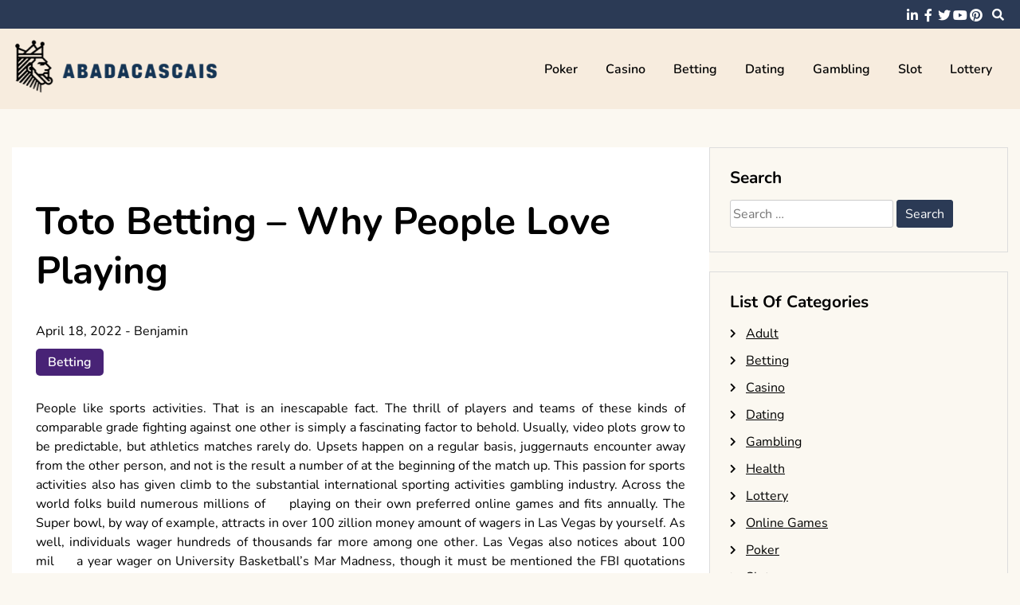

--- FILE ---
content_type: text/html; charset=UTF-8
request_url: https://www.abadacascais.com/toto-betting-why-people-love-playing.html
body_size: 10053
content:
<!doctype html>
<html lang="en-US">
<head>
	<meta charset="UTF-8">
	<meta name="viewport" content="width=device-width, initial-scale=1">
	<link rel="profile" href="https://gmpg.org/xfn/11">

	<title>Toto Betting &#8211; Why People Love Playing &#8211; abadacascais</title>
<meta name='robots' content='max-image-preview:large' />
<link rel="alternate" type="application/rss+xml" title="abadacascais &raquo; Feed" href="https://www.abadacascais.com/feed" />
<link rel="alternate" type="application/rss+xml" title="abadacascais &raquo; Comments Feed" href="https://www.abadacascais.com/comments/feed" />
<link rel="alternate" type="application/rss+xml" title="abadacascais &raquo; Toto Betting &#8211; Why People Love Playing Comments Feed" href="https://www.abadacascais.com/toto-betting-why-people-love-playing.html/feed" />
<link rel="alternate" title="oEmbed (JSON)" type="application/json+oembed" href="https://www.abadacascais.com/wp-json/oembed/1.0/embed?url=https%3A%2F%2Fwww.abadacascais.com%2Ftoto-betting-why-people-love-playing.html" />
<link rel="alternate" title="oEmbed (XML)" type="text/xml+oembed" href="https://www.abadacascais.com/wp-json/oembed/1.0/embed?url=https%3A%2F%2Fwww.abadacascais.com%2Ftoto-betting-why-people-love-playing.html&#038;format=xml" />
<style id='wp-img-auto-sizes-contain-inline-css'>
img:is([sizes=auto i],[sizes^="auto," i]){contain-intrinsic-size:3000px 1500px}
/*# sourceURL=wp-img-auto-sizes-contain-inline-css */
</style>
<style id='wp-emoji-styles-inline-css'>

	img.wp-smiley, img.emoji {
		display: inline !important;
		border: none !important;
		box-shadow: none !important;
		height: 1em !important;
		width: 1em !important;
		margin: 0 0.07em !important;
		vertical-align: -0.1em !important;
		background: none !important;
		padding: 0 !important;
	}
/*# sourceURL=wp-emoji-styles-inline-css */
</style>
<style id='wp-block-library-inline-css'>
:root{--wp-block-synced-color:#7a00df;--wp-block-synced-color--rgb:122,0,223;--wp-bound-block-color:var(--wp-block-synced-color);--wp-editor-canvas-background:#ddd;--wp-admin-theme-color:#007cba;--wp-admin-theme-color--rgb:0,124,186;--wp-admin-theme-color-darker-10:#006ba1;--wp-admin-theme-color-darker-10--rgb:0,107,160.5;--wp-admin-theme-color-darker-20:#005a87;--wp-admin-theme-color-darker-20--rgb:0,90,135;--wp-admin-border-width-focus:2px}@media (min-resolution:192dpi){:root{--wp-admin-border-width-focus:1.5px}}.wp-element-button{cursor:pointer}:root .has-very-light-gray-background-color{background-color:#eee}:root .has-very-dark-gray-background-color{background-color:#313131}:root .has-very-light-gray-color{color:#eee}:root .has-very-dark-gray-color{color:#313131}:root .has-vivid-green-cyan-to-vivid-cyan-blue-gradient-background{background:linear-gradient(135deg,#00d084,#0693e3)}:root .has-purple-crush-gradient-background{background:linear-gradient(135deg,#34e2e4,#4721fb 50%,#ab1dfe)}:root .has-hazy-dawn-gradient-background{background:linear-gradient(135deg,#faaca8,#dad0ec)}:root .has-subdued-olive-gradient-background{background:linear-gradient(135deg,#fafae1,#67a671)}:root .has-atomic-cream-gradient-background{background:linear-gradient(135deg,#fdd79a,#004a59)}:root .has-nightshade-gradient-background{background:linear-gradient(135deg,#330968,#31cdcf)}:root .has-midnight-gradient-background{background:linear-gradient(135deg,#020381,#2874fc)}:root{--wp--preset--font-size--normal:16px;--wp--preset--font-size--huge:42px}.has-regular-font-size{font-size:1em}.has-larger-font-size{font-size:2.625em}.has-normal-font-size{font-size:var(--wp--preset--font-size--normal)}.has-huge-font-size{font-size:var(--wp--preset--font-size--huge)}.has-text-align-center{text-align:center}.has-text-align-left{text-align:left}.has-text-align-right{text-align:right}.has-fit-text{white-space:nowrap!important}#end-resizable-editor-section{display:none}.aligncenter{clear:both}.items-justified-left{justify-content:flex-start}.items-justified-center{justify-content:center}.items-justified-right{justify-content:flex-end}.items-justified-space-between{justify-content:space-between}.screen-reader-text{border:0;clip-path:inset(50%);height:1px;margin:-1px;overflow:hidden;padding:0;position:absolute;width:1px;word-wrap:normal!important}.screen-reader-text:focus{background-color:#ddd;clip-path:none;color:#444;display:block;font-size:1em;height:auto;left:5px;line-height:normal;padding:15px 23px 14px;text-decoration:none;top:5px;width:auto;z-index:100000}html :where(.has-border-color){border-style:solid}html :where([style*=border-top-color]){border-top-style:solid}html :where([style*=border-right-color]){border-right-style:solid}html :where([style*=border-bottom-color]){border-bottom-style:solid}html :where([style*=border-left-color]){border-left-style:solid}html :where([style*=border-width]){border-style:solid}html :where([style*=border-top-width]){border-top-style:solid}html :where([style*=border-right-width]){border-right-style:solid}html :where([style*=border-bottom-width]){border-bottom-style:solid}html :where([style*=border-left-width]){border-left-style:solid}html :where(img[class*=wp-image-]){height:auto;max-width:100%}:where(figure){margin:0 0 1em}html :where(.is-position-sticky){--wp-admin--admin-bar--position-offset:var(--wp-admin--admin-bar--height,0px)}@media screen and (max-width:600px){html :where(.is-position-sticky){--wp-admin--admin-bar--position-offset:0px}}

/*# sourceURL=wp-block-library-inline-css */
</style><style id='global-styles-inline-css'>
:root{--wp--preset--aspect-ratio--square: 1;--wp--preset--aspect-ratio--4-3: 4/3;--wp--preset--aspect-ratio--3-4: 3/4;--wp--preset--aspect-ratio--3-2: 3/2;--wp--preset--aspect-ratio--2-3: 2/3;--wp--preset--aspect-ratio--16-9: 16/9;--wp--preset--aspect-ratio--9-16: 9/16;--wp--preset--color--black: #000000;--wp--preset--color--cyan-bluish-gray: #abb8c3;--wp--preset--color--white: #ffffff;--wp--preset--color--pale-pink: #f78da7;--wp--preset--color--vivid-red: #cf2e2e;--wp--preset--color--luminous-vivid-orange: #ff6900;--wp--preset--color--luminous-vivid-amber: #fcb900;--wp--preset--color--light-green-cyan: #7bdcb5;--wp--preset--color--vivid-green-cyan: #00d084;--wp--preset--color--pale-cyan-blue: #8ed1fc;--wp--preset--color--vivid-cyan-blue: #0693e3;--wp--preset--color--vivid-purple: #9b51e0;--wp--preset--gradient--vivid-cyan-blue-to-vivid-purple: linear-gradient(135deg,rgb(6,147,227) 0%,rgb(155,81,224) 100%);--wp--preset--gradient--light-green-cyan-to-vivid-green-cyan: linear-gradient(135deg,rgb(122,220,180) 0%,rgb(0,208,130) 100%);--wp--preset--gradient--luminous-vivid-amber-to-luminous-vivid-orange: linear-gradient(135deg,rgb(252,185,0) 0%,rgb(255,105,0) 100%);--wp--preset--gradient--luminous-vivid-orange-to-vivid-red: linear-gradient(135deg,rgb(255,105,0) 0%,rgb(207,46,46) 100%);--wp--preset--gradient--very-light-gray-to-cyan-bluish-gray: linear-gradient(135deg,rgb(238,238,238) 0%,rgb(169,184,195) 100%);--wp--preset--gradient--cool-to-warm-spectrum: linear-gradient(135deg,rgb(74,234,220) 0%,rgb(151,120,209) 20%,rgb(207,42,186) 40%,rgb(238,44,130) 60%,rgb(251,105,98) 80%,rgb(254,248,76) 100%);--wp--preset--gradient--blush-light-purple: linear-gradient(135deg,rgb(255,206,236) 0%,rgb(152,150,240) 100%);--wp--preset--gradient--blush-bordeaux: linear-gradient(135deg,rgb(254,205,165) 0%,rgb(254,45,45) 50%,rgb(107,0,62) 100%);--wp--preset--gradient--luminous-dusk: linear-gradient(135deg,rgb(255,203,112) 0%,rgb(199,81,192) 50%,rgb(65,88,208) 100%);--wp--preset--gradient--pale-ocean: linear-gradient(135deg,rgb(255,245,203) 0%,rgb(182,227,212) 50%,rgb(51,167,181) 100%);--wp--preset--gradient--electric-grass: linear-gradient(135deg,rgb(202,248,128) 0%,rgb(113,206,126) 100%);--wp--preset--gradient--midnight: linear-gradient(135deg,rgb(2,3,129) 0%,rgb(40,116,252) 100%);--wp--preset--font-size--small: 13px;--wp--preset--font-size--medium: 20px;--wp--preset--font-size--large: 36px;--wp--preset--font-size--x-large: 42px;--wp--preset--spacing--20: 0.44rem;--wp--preset--spacing--30: 0.67rem;--wp--preset--spacing--40: 1rem;--wp--preset--spacing--50: 1.5rem;--wp--preset--spacing--60: 2.25rem;--wp--preset--spacing--70: 3.38rem;--wp--preset--spacing--80: 5.06rem;--wp--preset--shadow--natural: 6px 6px 9px rgba(0, 0, 0, 0.2);--wp--preset--shadow--deep: 12px 12px 50px rgba(0, 0, 0, 0.4);--wp--preset--shadow--sharp: 6px 6px 0px rgba(0, 0, 0, 0.2);--wp--preset--shadow--outlined: 6px 6px 0px -3px rgb(255, 255, 255), 6px 6px rgb(0, 0, 0);--wp--preset--shadow--crisp: 6px 6px 0px rgb(0, 0, 0);}:where(.is-layout-flex){gap: 0.5em;}:where(.is-layout-grid){gap: 0.5em;}body .is-layout-flex{display: flex;}.is-layout-flex{flex-wrap: wrap;align-items: center;}.is-layout-flex > :is(*, div){margin: 0;}body .is-layout-grid{display: grid;}.is-layout-grid > :is(*, div){margin: 0;}:where(.wp-block-columns.is-layout-flex){gap: 2em;}:where(.wp-block-columns.is-layout-grid){gap: 2em;}:where(.wp-block-post-template.is-layout-flex){gap: 1.25em;}:where(.wp-block-post-template.is-layout-grid){gap: 1.25em;}.has-black-color{color: var(--wp--preset--color--black) !important;}.has-cyan-bluish-gray-color{color: var(--wp--preset--color--cyan-bluish-gray) !important;}.has-white-color{color: var(--wp--preset--color--white) !important;}.has-pale-pink-color{color: var(--wp--preset--color--pale-pink) !important;}.has-vivid-red-color{color: var(--wp--preset--color--vivid-red) !important;}.has-luminous-vivid-orange-color{color: var(--wp--preset--color--luminous-vivid-orange) !important;}.has-luminous-vivid-amber-color{color: var(--wp--preset--color--luminous-vivid-amber) !important;}.has-light-green-cyan-color{color: var(--wp--preset--color--light-green-cyan) !important;}.has-vivid-green-cyan-color{color: var(--wp--preset--color--vivid-green-cyan) !important;}.has-pale-cyan-blue-color{color: var(--wp--preset--color--pale-cyan-blue) !important;}.has-vivid-cyan-blue-color{color: var(--wp--preset--color--vivid-cyan-blue) !important;}.has-vivid-purple-color{color: var(--wp--preset--color--vivid-purple) !important;}.has-black-background-color{background-color: var(--wp--preset--color--black) !important;}.has-cyan-bluish-gray-background-color{background-color: var(--wp--preset--color--cyan-bluish-gray) !important;}.has-white-background-color{background-color: var(--wp--preset--color--white) !important;}.has-pale-pink-background-color{background-color: var(--wp--preset--color--pale-pink) !important;}.has-vivid-red-background-color{background-color: var(--wp--preset--color--vivid-red) !important;}.has-luminous-vivid-orange-background-color{background-color: var(--wp--preset--color--luminous-vivid-orange) !important;}.has-luminous-vivid-amber-background-color{background-color: var(--wp--preset--color--luminous-vivid-amber) !important;}.has-light-green-cyan-background-color{background-color: var(--wp--preset--color--light-green-cyan) !important;}.has-vivid-green-cyan-background-color{background-color: var(--wp--preset--color--vivid-green-cyan) !important;}.has-pale-cyan-blue-background-color{background-color: var(--wp--preset--color--pale-cyan-blue) !important;}.has-vivid-cyan-blue-background-color{background-color: var(--wp--preset--color--vivid-cyan-blue) !important;}.has-vivid-purple-background-color{background-color: var(--wp--preset--color--vivid-purple) !important;}.has-black-border-color{border-color: var(--wp--preset--color--black) !important;}.has-cyan-bluish-gray-border-color{border-color: var(--wp--preset--color--cyan-bluish-gray) !important;}.has-white-border-color{border-color: var(--wp--preset--color--white) !important;}.has-pale-pink-border-color{border-color: var(--wp--preset--color--pale-pink) !important;}.has-vivid-red-border-color{border-color: var(--wp--preset--color--vivid-red) !important;}.has-luminous-vivid-orange-border-color{border-color: var(--wp--preset--color--luminous-vivid-orange) !important;}.has-luminous-vivid-amber-border-color{border-color: var(--wp--preset--color--luminous-vivid-amber) !important;}.has-light-green-cyan-border-color{border-color: var(--wp--preset--color--light-green-cyan) !important;}.has-vivid-green-cyan-border-color{border-color: var(--wp--preset--color--vivid-green-cyan) !important;}.has-pale-cyan-blue-border-color{border-color: var(--wp--preset--color--pale-cyan-blue) !important;}.has-vivid-cyan-blue-border-color{border-color: var(--wp--preset--color--vivid-cyan-blue) !important;}.has-vivid-purple-border-color{border-color: var(--wp--preset--color--vivid-purple) !important;}.has-vivid-cyan-blue-to-vivid-purple-gradient-background{background: var(--wp--preset--gradient--vivid-cyan-blue-to-vivid-purple) !important;}.has-light-green-cyan-to-vivid-green-cyan-gradient-background{background: var(--wp--preset--gradient--light-green-cyan-to-vivid-green-cyan) !important;}.has-luminous-vivid-amber-to-luminous-vivid-orange-gradient-background{background: var(--wp--preset--gradient--luminous-vivid-amber-to-luminous-vivid-orange) !important;}.has-luminous-vivid-orange-to-vivid-red-gradient-background{background: var(--wp--preset--gradient--luminous-vivid-orange-to-vivid-red) !important;}.has-very-light-gray-to-cyan-bluish-gray-gradient-background{background: var(--wp--preset--gradient--very-light-gray-to-cyan-bluish-gray) !important;}.has-cool-to-warm-spectrum-gradient-background{background: var(--wp--preset--gradient--cool-to-warm-spectrum) !important;}.has-blush-light-purple-gradient-background{background: var(--wp--preset--gradient--blush-light-purple) !important;}.has-blush-bordeaux-gradient-background{background: var(--wp--preset--gradient--blush-bordeaux) !important;}.has-luminous-dusk-gradient-background{background: var(--wp--preset--gradient--luminous-dusk) !important;}.has-pale-ocean-gradient-background{background: var(--wp--preset--gradient--pale-ocean) !important;}.has-electric-grass-gradient-background{background: var(--wp--preset--gradient--electric-grass) !important;}.has-midnight-gradient-background{background: var(--wp--preset--gradient--midnight) !important;}.has-small-font-size{font-size: var(--wp--preset--font-size--small) !important;}.has-medium-font-size{font-size: var(--wp--preset--font-size--medium) !important;}.has-large-font-size{font-size: var(--wp--preset--font-size--large) !important;}.has-x-large-font-size{font-size: var(--wp--preset--font-size--x-large) !important;}
/*# sourceURL=global-styles-inline-css */
</style>

<style id='classic-theme-styles-inline-css'>
/*! This file is auto-generated */
.wp-block-button__link{color:#fff;background-color:#32373c;border-radius:9999px;box-shadow:none;text-decoration:none;padding:calc(.667em + 2px) calc(1.333em + 2px);font-size:1.125em}.wp-block-file__button{background:#32373c;color:#fff;text-decoration:none}
/*# sourceURL=/wp-includes/css/classic-themes.min.css */
</style>
<link rel='stylesheet' id='font-awesome-5-css' href='https://www.abadacascais.com/wp-content/themes/elated/candidthemes/assets/vendors/font-awesome-5/css/all.min.css?ver=6.9' media='all' />
<link rel='stylesheet' id='chld_thm_cfg_parent-css' href='https://www.abadacascais.com/wp-content/themes/elated/style.css?ver=6.9' media='all' />
<link rel='stylesheet' id='elated-google-fonts-css' href='https://www.abadacascais.com/wp-content/fonts/2f4d4077f444e6880ab6385ab2a7649f.css?ver=1.0.0' media='all' />
<link rel='stylesheet' id='elated-style-css' href='https://www.abadacascais.com/wp-content/themes/elated-child/style.css?ver=1.0.0' media='all' />
<script src="https://www.abadacascais.com/wp-includes/js/jquery/jquery.min.js?ver=3.7.1" id="jquery-core-js"></script>
<script src="https://www.abadacascais.com/wp-includes/js/jquery/jquery-migrate.min.js?ver=3.4.1" id="jquery-migrate-js"></script>
<link rel="https://api.w.org/" href="https://www.abadacascais.com/wp-json/" /><link rel="alternate" title="JSON" type="application/json" href="https://www.abadacascais.com/wp-json/wp/v2/posts/3199" /><link rel="EditURI" type="application/rsd+xml" title="RSD" href="https://www.abadacascais.com/xmlrpc.php?rsd" />
<meta name="generator" content="WordPress 6.9" />
<link rel="canonical" href="https://www.abadacascais.com/toto-betting-why-people-love-playing.html" />
<link rel='shortlink' href='https://www.abadacascais.com/?p=3199' />
<link rel="pingback" href="https://www.abadacascais.com/xmlrpc.php">		<style type="text/css">
					.site-title,
			.site-description {
				position: absolute;
				clip: rect(1px, 1px, 1px, 1px);
				}
					</style>
		<link rel="icon" href="https://www.abadacascais.com/wp-content/uploads/2025/08/Customize-abadacascais-08-25-2025_04_46_PM.png" sizes="32x32" />
<link rel="icon" href="https://www.abadacascais.com/wp-content/uploads/2025/08/Customize-abadacascais-08-25-2025_04_46_PM.png" sizes="192x192" />
<link rel="apple-touch-icon" href="https://www.abadacascais.com/wp-content/uploads/2025/08/Customize-abadacascais-08-25-2025_04_46_PM.png" />
<meta name="msapplication-TileImage" content="https://www.abadacascais.com/wp-content/uploads/2025/08/Customize-abadacascais-08-25-2025_04_46_PM.png" />
		<style id="wp-custom-css">
			*:focus {
    outline: none !important;
}		</style>
		</head>

<body data-rsssl=1 class="wp-singular post-template-default single single-post postid-3199 single-format-standard wp-custom-logo wp-theme-elated wp-child-theme-elated-child ct-sticky-sidebar">
<div id="page" class="site">
	<a class="skip-link screen-reader-text" href="#primary">Skip to content</a>

	<header id="masthead" class="site-header">

			<div class='header-top-toggle mbl-show text-center'>
			<a href='#'> <i class='fas fa-chevron-down'></i> </a>
		</div>
		<div class="top-header-wrap mbl-hide">
			<div class="container">
				<div class="flex-row">
					<div class="top-header-left">
												<nav class="top-menu">
							
												</nav><!-- #site-navigation -->
											</div>

					<div class="top-header-right">
												<div class="social-links">
							<ul id="menu-social" class="social-menu menu"><li id="menu-item-6198" class="menu-item menu-item-type-custom menu-item-object-custom menu-item-6198"><a href="https://www.linkedin.com/">linkedin</a></li>
<li id="menu-item-6199" class="menu-item menu-item-type-custom menu-item-object-custom menu-item-6199"><a href="https://www.facebook.com/">facebook</a></li>
<li id="menu-item-6200" class="menu-item menu-item-type-custom menu-item-object-custom menu-item-6200"><a href="https://twitter.com/">twitter</a></li>
<li id="menu-item-6201" class="menu-item menu-item-type-custom menu-item-object-custom menu-item-6201"><a href="https://www.youtube.com/">youtube</a></li>
<li id="menu-item-6202" class="menu-item menu-item-type-custom menu-item-object-custom menu-item-6202"><a href="https://www.pinterest.com/">pinterest</a></li>
</ul>						</div>
						<!-- .social-links -->
						 
						<div class="top-search search-box mbl-hide">
							<button class="search-toggle"><i class="fa fa-search"></i></button>
							<button class="close-btn"><i class="fa fa-times"></i></button>
							<div class="search-section">
								<form role="search" method="get" class="search-form" action="https://www.abadacascais.com/">
				<label>
					<span class="screen-reader-text">Search for:</span>
					<input type="search" class="search-field" placeholder="Search &hellip;" value="" name="s" />
				</label>
				<input type="submit" class="search-submit" value="Search" />
			</form>							</div>
						</div>
											</div>
				</div>
			</div>
		</div>
	
	<div class="main-header-wrap" >
			<div class="container">
				<div class="main-header flex-row">
					<div class="site-branding">
						<a href="https://www.abadacascais.com/" class="custom-logo-link" rel="home"><img width="382" height="105" src="https://www.abadacascais.com/wp-content/uploads/2025/08/image-Photoroom-2025-08-25T164537.403.png" class="custom-logo" alt="abadacascais" decoding="async" srcset="https://www.abadacascais.com/wp-content/uploads/2025/08/image-Photoroom-2025-08-25T164537.403.png 382w, https://www.abadacascais.com/wp-content/uploads/2025/08/image-Photoroom-2025-08-25T164537.403-300x82.png 300w" sizes="(max-width: 382px) 100vw, 382px" /></a>							<p class="site-title"><a href="https://www.abadacascais.com/" rel="home">abadacascais</a></p>
												</div><!-- .site-branding -->

					<nav id="site-navigation" class="main-navigation">

						<button class="menu-toggle" aria-controls="primary-menu" aria-expanded="false"><i class="fas fa-bars"></i></button>
						<div class="menu-main-container"><ul id="primary-menu" class="menu"><li id="menu-item-34" class="menu-item menu-item-type-taxonomy menu-item-object-category menu-item-34"><a href="https://www.abadacascais.com/category/poker">Poker</a></li>
<li id="menu-item-35" class="menu-item menu-item-type-taxonomy menu-item-object-category menu-item-35"><a href="https://www.abadacascais.com/category/casino">Casino</a></li>
<li id="menu-item-36" class="menu-item menu-item-type-taxonomy menu-item-object-category current-post-ancestor current-menu-parent current-post-parent menu-item-36"><a href="https://www.abadacascais.com/category/betting">Betting</a></li>
<li id="menu-item-37" class="menu-item menu-item-type-taxonomy menu-item-object-category menu-item-37"><a href="https://www.abadacascais.com/category/dating">Dating</a></li>
<li id="menu-item-6195" class="menu-item menu-item-type-taxonomy menu-item-object-category menu-item-6195"><a href="https://www.abadacascais.com/category/gambling">Gambling</a></li>
<li id="menu-item-6196" class="menu-item menu-item-type-taxonomy menu-item-object-category menu-item-6196"><a href="https://www.abadacascais.com/category/slot">Slot</a></li>
<li id="menu-item-6197" class="menu-item menu-item-type-taxonomy menu-item-object-category menu-item-6197"><a href="https://www.abadacascais.com/category/lottery">Lottery</a></li>
</ul></div>					</nav><!-- #site-navigation -->
											<div class="top-search search-box mbl-show">
							<button class="search-toggle"><i class="fa fa-search"></i></button>
							<button class="close-btn"><i class="fa fa-times"></i></button>
							<div class="search-section">
								<form role="search" method="get" class="search-form" action="https://www.abadacascais.com/">
				<label>
					<span class="screen-reader-text">Search for:</span>
					<input type="search" class="search-field" placeholder="Search &hellip;" value="" name="s" />
				</label>
				<input type="submit" class="search-submit" value="Search" />
			</form>							</div>
						</div>
						
				</div>
				

				
			</div>
		</div>
	</header><!-- #masthead -->

<div class="container">
	<div class="main-wrapper">
		<main id="primary" class="site-main">
		
			
<article id="post-3199" class="post-3199 post type-post status-publish format-standard hentry category-betting">
	<div class="card-item card-blog-post">
		

		<div class="card-body">
			<header class="entry-header">
				<h1 class="entry-title">Toto Betting &#8211; Why People Love Playing</h1>						<div class="entry-meta">
							<span class="posted-on"><a href="https://www.abadacascais.com/toto-betting-why-people-love-playing.html" rel="bookmark"><time class="entry-date published" datetime="2022-04-18T05:16:54+00:00">April 18, 2022</time><time class="updated" datetime="2022-04-12T05:28:46+00:00">April 12, 2022</time></a></span><span class="byline"> - <span class="author vcard"><a class="url fn n" href="https://www.abadacascais.com/author/admin">Benjamin</a></span></span>						</div><!-- .entry-meta -->
						<span class="cat-links"><a href="https://www.abadacascais.com/category/betting" rel="category tag">Betting</a></span>					

							</header><!-- .entry-header -->

			<div class="entry-content">
				<p style="text-align: justify;">People like sports activities. That is an inescapable fact. The thrill of players and teams of these kinds of comparable grade fighting against one other is simply a fascinating factor to behold. Usually, video plots grow to be predictable, but athletics matches rarely do. Upsets happen on a regular basis, juggernauts encounter away from the other person, and not is the result a number of at the beginning of the match up. This passion for sports activities also has given climb to the substantial international sporting activities gambling industry. Across the world folks build numerous millions of     playing on their own preferred online games and fits annually. The Super bowl, by way of example, attracts in over 100 zillion money amount of wagers in Las Vegas by yourself. As well, individuals wager hundreds of thousands far more among one other. Las Vegas also notices about 100 mil     a year wager on University Basketball&#8217;s Mar Madness, though it must be mentioned the FBI quotations that one more 2.5 billion dollars is gambled illegally.</p>
<p style="text-align: justify;">One more large pull is horse race. In fact, horse race essentially revolves around betting, with a lot of the people joining races to gamble wagers. Around the globe, horse racing is arguably the most popular sports activity for wagering, giving some of the finest odds, most selections, and an advanced level of enthusiasm. Actually, for the Kentucky Derby on your own, on track and off of site casino topped 187 miles in 2012. That is certainly a huge amount of funds first brief competition! Other athletics can also be very popular <strong><a href="https://is.gd/s69L4C">토토사이트 추천 https://topcartv.com</a></strong>. In reality, throughout the 2012 Olympics, scheduling firms found more than 80 mil dollars in bets being created in the UK alone! Thousands and thousands much more have been likely bet in Las Vegas as well as other major wagering homes all over the world. Even for an older and esteemed tournament such as the Olympics, gambling is quite well-liked.</p>
<p><img fetchpriority="high" decoding="async" class="aligncenter  wp-image-3200" src="https://www.abadacascais.com/wp-content/uploads/2022/04/main-qimg-3e8086fdfb514512a4ccab1dccc2eda7-1024x576.jpg" alt="sports betting" width="624" height="351" srcset="https://www.abadacascais.com/wp-content/uploads/2022/04/main-qimg-3e8086fdfb514512a4ccab1dccc2eda7-1024x576.jpg 1024w, https://www.abadacascais.com/wp-content/uploads/2022/04/main-qimg-3e8086fdfb514512a4ccab1dccc2eda7-300x169.jpg 300w, https://www.abadacascais.com/wp-content/uploads/2022/04/main-qimg-3e8086fdfb514512a4ccab1dccc2eda7-768x432.jpg 768w, https://www.abadacascais.com/wp-content/uploads/2022/04/main-qimg-3e8086fdfb514512a4ccab1dccc2eda7-1536x864.jpg 1536w, https://www.abadacascais.com/wp-content/uploads/2022/04/main-qimg-3e8086fdfb514512a4ccab1dccc2eda7-2048x1152.jpg 2048w" sizes="(max-width: 624px) 100vw, 624px" /></p>
<p style="text-align: justify;">You should be careful when betting, naturally. While you most likely observed over, a number of people are wagering unlawfully. Although this will not be a huge package when it&#8217;s a little option between close friends, you should try to bet by means of legal signifies. For one, you won&#8217;t need to worry about getting in issues. Two, you won&#8217;t need to worry about gathering cash or getting ripped off. And in many cases with close friends, wagering outstanding debts can tension partnerships. Should you don&#8217;t stay in close proximity to a horse path and wagering property, no anxieties. With all the creation from the Internet, you are able to publication a wager almost anyplace. You must also examine the reputation of the betting house, but the majority of them is quite legit and provides reasonable odds and quick repayment. These sites provide a quick and easy means for anybody, everywhere, to place a bet.</p>


							</div><!-- .entry-content -->



		</div>
		<!-- .card-body -->
	</div>
	<!-- .card-item -->


	

	
</article><!-- #post-3199 -->

	<nav class="navigation post-navigation" aria-label="Posts">
		<h2 class="screen-reader-text">Post navigation</h2>
		<div class="nav-links"><div class="nav-previous"><a href="https://www.abadacascais.com/how-to-prevent-the-normal-slot-unit-taking-part-in-blunders.html" rel="prev"><span class="nav-subtitle">Previous:</span> <span class="nav-title">How to prevent the normal slot Unit Taking part in Blunders?</span></a></div><div class="nav-next"><a href="https://www.abadacascais.com/the-way-to-enjoy-at-internet-casinos-establishment-gaming-can-be-a-fun.html" rel="next"><span class="nav-subtitle">Next:</span> <span class="nav-title">The way to Enjoy at Internet Casinos establishment gaming can be a fun</span></a></div></div>
	</nav>
				                <div class="related-post">
                    
                    <h2 class="post-title">Related Posts</h2>
                                        <div class="rel-post-wrap">
                        
							<div class="card-item rel-card-item">
																<div class="card-content">
									<div class="entry-title">
										<h3>
											<a href="https://www.abadacascais.com/unlock-vibrant-rewards-with-an-immersive-and-positive-online-betting-adventure.html">
												Unlock Vibrant Rewards with an Immersive and Positive Online Betting Adventure											</a>
										</h3>
									</div>
									<div class="entry-meta">
										<span class="posted-on"><a href="https://www.abadacascais.com/unlock-vibrant-rewards-with-an-immersive-and-positive-online-betting-adventure.html" rel="bookmark"><time class="entry-date published" datetime="2026-01-25T05:37:20+00:00">January 25, 2026</time><time class="updated" datetime="2026-01-20T06:19:08+00:00">January 20, 2026</time></a></span>									</div>
								</div>
							</div>

				


                        
							<div class="card-item rel-card-item">
																<div class="card-content">
									<div class="entry-title">
										<h3>
											<a href="https://www.abadacascais.com/online-betting-turns-casual-games-into-vibrant-engaging-experiences.html">
												Online Betting Turns Casual Games into Vibrant, Engaging Experiences											</a>
										</h3>
									</div>
									<div class="entry-meta">
										<span class="posted-on"><a href="https://www.abadacascais.com/online-betting-turns-casual-games-into-vibrant-engaging-experiences.html" rel="bookmark"><time class="entry-date published" datetime="2026-01-23T12:20:57+00:00">January 23, 2026</time><time class="updated" datetime="2026-01-20T12:49:43+00:00">January 20, 2026</time></a></span>									</div>
								</div>
							</div>

				


                        
							<div class="card-item rel-card-item">
																<div class="card-content">
									<div class="entry-title">
										<h3>
											<a href="https://www.abadacascais.com/place-football-bets-online-for-fun-filled-gameplay-and-huge-jackpots.html">
												Place Football Bets Online for Fun-Filled Gameplay and Huge Jackpots											</a>
										</h3>
									</div>
									<div class="entry-meta">
										<span class="posted-on"><a href="https://www.abadacascais.com/place-football-bets-online-for-fun-filled-gameplay-and-huge-jackpots.html" rel="bookmark"><time class="entry-date published" datetime="2026-01-15T09:59:30+00:00">January 15, 2026</time><time class="updated" datetime="2026-01-14T12:48:52+00:00">January 14, 2026</time></a></span>									</div>
								</div>
							</div>

				


                                                        </div> <!-- .related-post -->
                				
						</main><!-- #main -->

		
<aside id="secondary" class="widget-area">
	<section id="search-2" class="widget widget_search"><h2 class="widget-title">Search</h2><form role="search" method="get" class="search-form" action="https://www.abadacascais.com/">
				<label>
					<span class="screen-reader-text">Search for:</span>
					<input type="search" class="search-field" placeholder="Search &hellip;" value="" name="s" />
				</label>
				<input type="submit" class="search-submit" value="Search" />
			</form></section><section id="categories-2" class="widget widget_categories"><h2 class="widget-title">List Of Categories</h2>
			<ul>
					<li class="cat-item cat-item-2"><a href="https://www.abadacascais.com/category/adult">Adult</a>
</li>
	<li class="cat-item cat-item-6"><a href="https://www.abadacascais.com/category/betting">Betting</a>
</li>
	<li class="cat-item cat-item-5"><a href="https://www.abadacascais.com/category/casino">Casino</a>
</li>
	<li class="cat-item cat-item-7"><a href="https://www.abadacascais.com/category/dating">Dating</a>
</li>
	<li class="cat-item cat-item-9"><a href="https://www.abadacascais.com/category/gambling">Gambling</a>
</li>
	<li class="cat-item cat-item-15"><a href="https://www.abadacascais.com/category/health">Health</a>
</li>
	<li class="cat-item cat-item-17"><a href="https://www.abadacascais.com/category/lottery">Lottery</a>
</li>
	<li class="cat-item cat-item-18"><a href="https://www.abadacascais.com/category/online-games">Online Games</a>
</li>
	<li class="cat-item cat-item-3"><a href="https://www.abadacascais.com/category/poker">Poker</a>
</li>
	<li class="cat-item cat-item-16"><a href="https://www.abadacascais.com/category/slot">Slot</a>
</li>
	<li class="cat-item cat-item-1"><a href="https://www.abadacascais.com/category/uncategorized">Uncategorized</a>
</li>
			</ul>

			</section>
		<section id="recent-posts-2" class="widget widget_recent_entries">
		<h2 class="widget-title">More News</h2>
		<ul>
											<li>
					<a href="https://www.abadacascais.com/unlock-vibrant-rewards-with-an-immersive-and-positive-online-betting-adventure.html">Unlock Vibrant Rewards with an Immersive and Positive Online Betting Adventure</a>
									</li>
											<li>
					<a href="https://www.abadacascais.com/online-betting-turns-casual-games-into-vibrant-engaging-experiences.html">Online Betting Turns Casual Games into Vibrant, Engaging Experiences</a>
									</li>
											<li>
					<a href="https://www.abadacascais.com/play-digital-lotteries-that-feel-thrilling-and-real.html">Play Digital Lotteries That Feel Thrilling and Real</a>
									</li>
											<li>
					<a href="https://www.abadacascais.com/experience-online-slot-play-with-comfortable-game-controls.html">Experience Online Slot Play With Comfortable Game Controls</a>
									</li>
											<li>
					<a href="https://www.abadacascais.com/play-engaging-lotteries-that-enhance-your-free-time.html">Play Engaging Lotteries That Enhance Your Free Time</a>
									</li>
					</ul>

		</section><section id="meta-2" class="widget widget_meta"><h2 class="widget-title">Meta</h2>
		<ul>
						<li><a href="https://www.abadacascais.com/wp-login.php">Log in</a></li>
			<li><a href="https://www.abadacascais.com/feed">Entries feed</a></li>
			<li><a href="https://www.abadacascais.com/comments/feed">Comments feed</a></li>

			<li><a href="https://wordpress.org/">WordPress.org</a></li>
		</ul>

		</section></aside><!-- #secondary -->
	</div>
</div>

	<footer id="colophon" class="site-footer">
		
		<div class="footer-bottom">
			<div class="container">
								<div class="social-links">
					<ul id="menu-social" class="social-menu menu"><li class="menu-item menu-item-type-custom menu-item-object-custom menu-item-6198"><a href="https://www.linkedin.com/">linkedin</a></li>
<li class="menu-item menu-item-type-custom menu-item-object-custom menu-item-6199"><a href="https://www.facebook.com/">facebook</a></li>
<li class="menu-item menu-item-type-custom menu-item-object-custom menu-item-6200"><a href="https://twitter.com/">twitter</a></li>
<li class="menu-item menu-item-type-custom menu-item-object-custom menu-item-6201"><a href="https://www.youtube.com/">youtube</a></li>
<li class="menu-item menu-item-type-custom menu-item-object-custom menu-item-6202"><a href="https://www.pinterest.com/">pinterest</a></li>
</ul>				</div>
								<div class="site-info">
					<div>
					Copyright &copy;2026 .  All Rights Reserved | abadacascais					</div>
				
				</div>
			</div>
		</div>
		<!-- .footer-bottom -->
	</footer><!-- #colophon -->
</div><!-- #page -->

		<a href="javascript:void(0);" class="footer-go-to-top go-to-top"><i class="fas fa-chevron-up"></i></a>

<script type="speculationrules">
{"prefetch":[{"source":"document","where":{"and":[{"href_matches":"/*"},{"not":{"href_matches":["/wp-*.php","/wp-admin/*","/wp-content/uploads/*","/wp-content/*","/wp-content/plugins/*","/wp-content/themes/elated-child/*","/wp-content/themes/elated/*","/*\\?(.+)"]}},{"not":{"selector_matches":"a[rel~=\"nofollow\"]"}},{"not":{"selector_matches":".no-prefetch, .no-prefetch a"}}]},"eagerness":"conservative"}]}
</script>
<script src="https://www.abadacascais.com/wp-content/themes/elated/js/navigation.js?ver=1.0.0" id="elated-navigation-js"></script>
<script src="https://www.abadacascais.com/wp-content/themes/elated/candidthemes/assets/js/custom.js?ver=1.0.0" id="elated-custom-js-js"></script>
<script src="https://www.abadacascais.com/wp-content/themes/elated/candidthemes/assets/js/theia-sticky-sidebar.js?ver=1.0.0" id="theia-sticky-sidebar-js"></script>
<script id="wp-emoji-settings" type="application/json">
{"baseUrl":"https://s.w.org/images/core/emoji/17.0.2/72x72/","ext":".png","svgUrl":"https://s.w.org/images/core/emoji/17.0.2/svg/","svgExt":".svg","source":{"concatemoji":"https://www.abadacascais.com/wp-includes/js/wp-emoji-release.min.js?ver=6.9"}}
</script>
<script type="module">
/*! This file is auto-generated */
const a=JSON.parse(document.getElementById("wp-emoji-settings").textContent),o=(window._wpemojiSettings=a,"wpEmojiSettingsSupports"),s=["flag","emoji"];function i(e){try{var t={supportTests:e,timestamp:(new Date).valueOf()};sessionStorage.setItem(o,JSON.stringify(t))}catch(e){}}function c(e,t,n){e.clearRect(0,0,e.canvas.width,e.canvas.height),e.fillText(t,0,0);t=new Uint32Array(e.getImageData(0,0,e.canvas.width,e.canvas.height).data);e.clearRect(0,0,e.canvas.width,e.canvas.height),e.fillText(n,0,0);const a=new Uint32Array(e.getImageData(0,0,e.canvas.width,e.canvas.height).data);return t.every((e,t)=>e===a[t])}function p(e,t){e.clearRect(0,0,e.canvas.width,e.canvas.height),e.fillText(t,0,0);var n=e.getImageData(16,16,1,1);for(let e=0;e<n.data.length;e++)if(0!==n.data[e])return!1;return!0}function u(e,t,n,a){switch(t){case"flag":return n(e,"\ud83c\udff3\ufe0f\u200d\u26a7\ufe0f","\ud83c\udff3\ufe0f\u200b\u26a7\ufe0f")?!1:!n(e,"\ud83c\udde8\ud83c\uddf6","\ud83c\udde8\u200b\ud83c\uddf6")&&!n(e,"\ud83c\udff4\udb40\udc67\udb40\udc62\udb40\udc65\udb40\udc6e\udb40\udc67\udb40\udc7f","\ud83c\udff4\u200b\udb40\udc67\u200b\udb40\udc62\u200b\udb40\udc65\u200b\udb40\udc6e\u200b\udb40\udc67\u200b\udb40\udc7f");case"emoji":return!a(e,"\ud83e\u1fac8")}return!1}function f(e,t,n,a){let r;const o=(r="undefined"!=typeof WorkerGlobalScope&&self instanceof WorkerGlobalScope?new OffscreenCanvas(300,150):document.createElement("canvas")).getContext("2d",{willReadFrequently:!0}),s=(o.textBaseline="top",o.font="600 32px Arial",{});return e.forEach(e=>{s[e]=t(o,e,n,a)}),s}function r(e){var t=document.createElement("script");t.src=e,t.defer=!0,document.head.appendChild(t)}a.supports={everything:!0,everythingExceptFlag:!0},new Promise(t=>{let n=function(){try{var e=JSON.parse(sessionStorage.getItem(o));if("object"==typeof e&&"number"==typeof e.timestamp&&(new Date).valueOf()<e.timestamp+604800&&"object"==typeof e.supportTests)return e.supportTests}catch(e){}return null}();if(!n){if("undefined"!=typeof Worker&&"undefined"!=typeof OffscreenCanvas&&"undefined"!=typeof URL&&URL.createObjectURL&&"undefined"!=typeof Blob)try{var e="postMessage("+f.toString()+"("+[JSON.stringify(s),u.toString(),c.toString(),p.toString()].join(",")+"));",a=new Blob([e],{type:"text/javascript"});const r=new Worker(URL.createObjectURL(a),{name:"wpTestEmojiSupports"});return void(r.onmessage=e=>{i(n=e.data),r.terminate(),t(n)})}catch(e){}i(n=f(s,u,c,p))}t(n)}).then(e=>{for(const n in e)a.supports[n]=e[n],a.supports.everything=a.supports.everything&&a.supports[n],"flag"!==n&&(a.supports.everythingExceptFlag=a.supports.everythingExceptFlag&&a.supports[n]);var t;a.supports.everythingExceptFlag=a.supports.everythingExceptFlag&&!a.supports.flag,a.supports.everything||((t=a.source||{}).concatemoji?r(t.concatemoji):t.wpemoji&&t.twemoji&&(r(t.twemoji),r(t.wpemoji)))});
//# sourceURL=https://www.abadacascais.com/wp-includes/js/wp-emoji-loader.min.js
</script>

</body>
</html>
